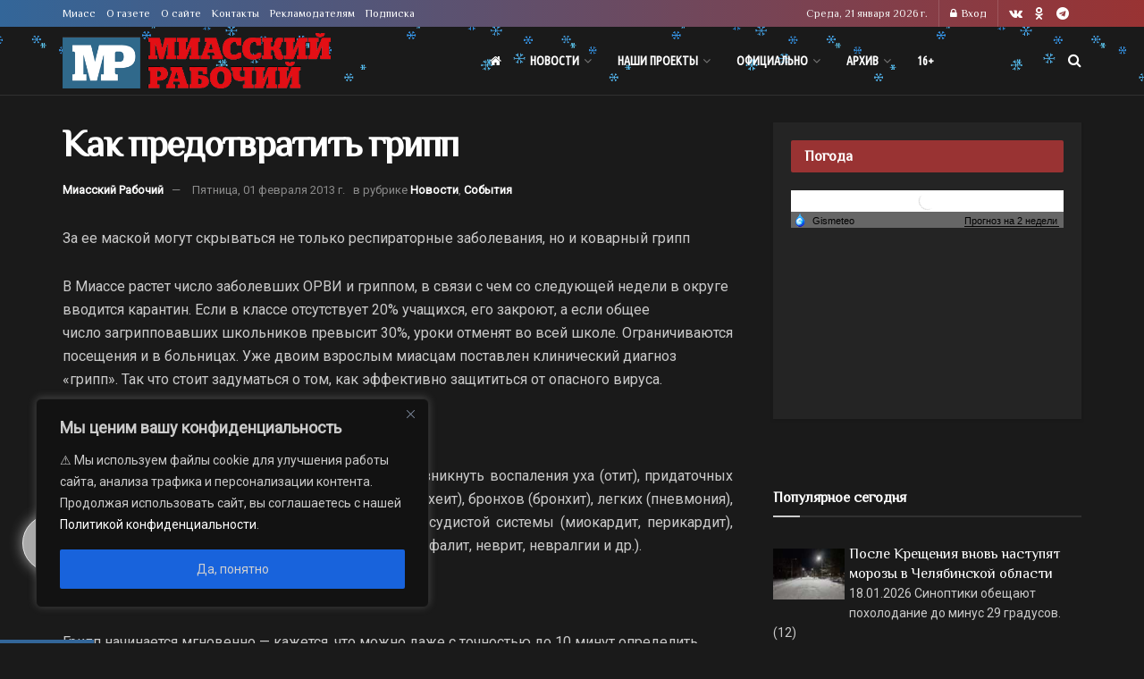

--- FILE ---
content_type: application/javascript;charset=utf-8
request_url: https://smi2.ru/data/js/90007.js
body_size: 2073
content:
document.getElementById('unit_90007').innerHTML='<table width="100%" cellspacing="0" cellpadding="0" border="0"><tr><td width="90" style="vertical-align: top; padding: 0 10px 10px 0;border-right-width: 0"><a href="https://smi2.ru/newdata/news?ad=16179149&bl=90007&ct=adpreview&st=45&nvuuid=1bdf5ffe-ddcd-97be-6900-000b71f60157&bvuuid=55bd8d52-15aa-442b-9dbd-2ee8b7732901&rnd=190316222" target="_blank"><img border="0" src="//static5.smi2.net/img/90x65/13022683.jpeg" width="90" height="65" /></a></td><td width="*" style="vertical-align: top"><a href="https://smi2.ru/newdata/news?ad=16179149&bl=90007&ct=adpreview&st=45&nvuuid=1bdf5ffe-ddcd-97be-6900-000b71f60157&bvuuid=55bd8d52-15aa-442b-9dbd-2ee8b7732901&rnd=190316222" target="_blank">Кадры разговора Макрона и Трампа о Зеленском появились в сети</a></td></tr><tr><td width="90" style="vertical-align: top; padding: 0 10px 10px 0;border-right-width: 0"><a href="https://smi2.ru/newdata/news?ad=16050386&bl=90007&ct=adpreview&st=45&nvuuid=1be85fb0-ddd2-97f9-6900-005871f40155&bvuuid=55bd8d52-15aa-442b-9dbd-2ee8b7732901&rnd=1482010873" target="_blank"><img border="0" src="//static3.smi2.net/img/90x65/12935279.jpeg" width="90" height="65" /></a></td><td width="*" style="vertical-align: top"><a href="https://smi2.ru/newdata/news?ad=16050386&bl=90007&ct=adpreview&st=45&nvuuid=1be85fb0-ddd2-97f9-6900-005871f40155&bvuuid=55bd8d52-15aa-442b-9dbd-2ee8b7732901&rnd=1482010873" target="_blank">Предложение Путина на саммите ОДКБ повергло Запад в ужас</a></td></tr><tr><td width="90" style="vertical-align: top; padding: 0 10px 10px 0;border-right-width: 0"><a href="https://smi2.ru/newdata/news?ad=16185732&bl=90007&ct=adpreview&st=45&nvuuid=1bf95f76-dd84-973c-6900-005b71f601e1&bvuuid=55bd8d52-15aa-442b-9dbd-2ee8b7732901&rnd=1541502524" target="_blank"><img border="0" src="//static7.smi2.net/img/90x65/13027315.jpeg" width="90" height="65" /></a></td><td width="*" style="vertical-align: top"><a href="https://smi2.ru/newdata/news?ad=16185732&bl=90007&ct=adpreview&st=45&nvuuid=1bf95f76-dd84-973c-6900-005b71f601e1&bvuuid=55bd8d52-15aa-442b-9dbd-2ee8b7732901&rnd=1541502524" target="_blank">Подросток залез в танк и погиб на выставке военной техники в Якутске</a></td></tr><tr><td width="90" style="vertical-align: top; padding: 0 10px 10px 0;border-right-width: 0"><a href="https://smi2.ru/newdata/news?ad=16172171&bl=90007&ct=adpreview&st=45&nvuuid=1bc45f11-dd8b-9703-6900-006d71f6015a&bvuuid=55bd8d52-15aa-442b-9dbd-2ee8b7732901&rnd=1834619139" target="_blank"><img border="0" src="//static4.smi2.net/img/90x65/13017973.jpeg" width="90" height="65" /></a></td><td width="*" style="vertical-align: top"><a href="https://smi2.ru/newdata/news?ad=16172171&bl=90007&ct=adpreview&st=45&nvuuid=1bc45f11-dd8b-9703-6900-006d71f6015a&bvuuid=55bd8d52-15aa-442b-9dbd-2ee8b7732901&rnd=1834619139" target="_blank">США могут атаковать Иран в ближайшие сутки — Трамп всё решил</a></td></tr><tr><td width="90" style="vertical-align: top; padding: 0 10px 10px 0;border-right-width: 0"><a href="https://smi2.ru/newdata/news?ad=16184453&bl=90007&ct=adpreview&st=45&nvuuid=1bf45f19-dd85-97be-6900-005971f60192&bvuuid=55bd8d52-15aa-442b-9dbd-2ee8b7732901&rnd=1502747070" target="_blank"><img border="0" src="//static8.smi2.net/img/90x65/13026562.jpeg" width="90" height="65" /></a></td><td width="*" style="vertical-align: top"><a href="https://smi2.ru/newdata/news?ad=16184453&bl=90007&ct=adpreview&st=45&nvuuid=1bf45f19-dd85-97be-6900-005971f60192&bvuuid=55bd8d52-15aa-442b-9dbd-2ee8b7732901&rnd=1502747070" target="_blank">Чемпион ОИ Васильев назвал размер своей олимпийской пенсии</a></td></tr></table>';/* StatMedia */(function(w,d,c){(w[c]=w[c]||[]).push(function(){try{w.statmedia46096=new StatMedia({"id":46096,"user_id":null,"user_datetime":1769020381090,"session_id":null,"gen_datetime":1769020381126});}catch(e){}});if(!window.__statmedia){var p=d.createElement('script');p.type='text/javascript';p.async=true;p.src='https://cdnjs.smi2.ru/sm.js';var s=d.getElementsByTagName('script')[0];s.parentNode.insertBefore(p,s);}})(window,document,'__statmedia_callbacks');/* /StatMedia *//* Viewability */(function(){function _jsload(src){var sc=document.createElement("script");sc.type="text/javascript";sc.async=true;sc.src=src;var s=document.getElementsByTagName("script")[0];s.parentNode.insertBefore(sc,s);}var cb=function(){try{JsAPI.Viewability.observe(JsAPI.Dom.getElement('unit_90007'),null,function(){var uris=["https://smi2.ru/newdata/viewability?bl=90007&ad=16179149&st=45&bvuuid=55bd8d52-15aa-442b-9dbd-2ee8b7732901&nvuuid=1bdf5ffe-ddcd-97be-6900-000b71f60157&source_id=0&ignore_block_view=false","https://smi2.ru/newdata/viewability?bl=90007&ad=16050386&st=45&bvuuid=55bd8d52-15aa-442b-9dbd-2ee8b7732901&nvuuid=1be85fb0-ddd2-97f9-6900-005871f40155&source_id=0&ignore_block_view=true","https://smi2.ru/newdata/viewability?bl=90007&ad=16185732&st=45&bvuuid=55bd8d52-15aa-442b-9dbd-2ee8b7732901&nvuuid=1bf95f76-dd84-973c-6900-005b71f601e1&source_id=0&ignore_block_view=true","https://smi2.ru/newdata/viewability?bl=90007&ad=16172171&st=45&bvuuid=55bd8d52-15aa-442b-9dbd-2ee8b7732901&nvuuid=1bc45f11-dd8b-9703-6900-006d71f6015a&source_id=0&ignore_block_view=true","https://smi2.ru/newdata/viewability?bl=90007&ad=16184453&st=45&bvuuid=55bd8d52-15aa-442b-9dbd-2ee8b7732901&nvuuid=1bf45f19-dd85-97be-6900-005971f60192&source_id=0&ignore_block_view=true"];var field=Math.floor(Math.random()*2147483648).toString(36);var win=window;win[field]||(win[field]=[]);uris.forEach((uri)=>{var img=JsAPI.Dom.createDom('img',{'src':uri,'alt':''});win[field].push(img);});});}catch(e){}};if(!window.jsapi){window.jsapi=[];_jsload("//static.smi2.net/static/jsapi/jsapi.v5.12.0.ru_RU.js");}window.jsapi.push(cb);}());/* /Viewability */

--- FILE ---
content_type: application/javascript
request_url: https://smi2.ru/counter/settings?payload=CJDoAhiir9OOvjM6JGZiMTE4NTI3LTc0YjgtNGE0OS1hOGVlLTBhMjgzNGJlODQ0Mw&cb=_callbacks____0mkod27oo
body_size: 1522
content:
_callbacks____0mkod27oo("[base64]");